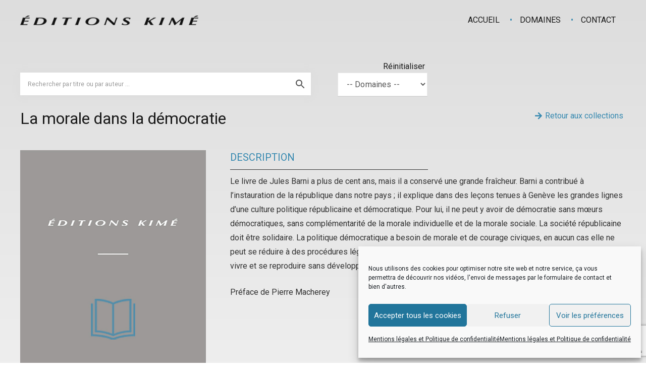

--- FILE ---
content_type: text/html; charset=utf-8
request_url: https://www.google.com/recaptcha/api2/anchor?ar=1&k=6LdoGu4ZAAAAAARyoz-7KTzEgAHIt0XFx5Q5GoC7&co=aHR0cHM6Ly9lZGl0aW9uc2tpbWUuZnI6NDQz&hl=en&v=N67nZn4AqZkNcbeMu4prBgzg&size=invisible&anchor-ms=20000&execute-ms=30000&cb=6e3ydc49i2og
body_size: 48968
content:
<!DOCTYPE HTML><html dir="ltr" lang="en"><head><meta http-equiv="Content-Type" content="text/html; charset=UTF-8">
<meta http-equiv="X-UA-Compatible" content="IE=edge">
<title>reCAPTCHA</title>
<style type="text/css">
/* cyrillic-ext */
@font-face {
  font-family: 'Roboto';
  font-style: normal;
  font-weight: 400;
  font-stretch: 100%;
  src: url(//fonts.gstatic.com/s/roboto/v48/KFO7CnqEu92Fr1ME7kSn66aGLdTylUAMa3GUBHMdazTgWw.woff2) format('woff2');
  unicode-range: U+0460-052F, U+1C80-1C8A, U+20B4, U+2DE0-2DFF, U+A640-A69F, U+FE2E-FE2F;
}
/* cyrillic */
@font-face {
  font-family: 'Roboto';
  font-style: normal;
  font-weight: 400;
  font-stretch: 100%;
  src: url(//fonts.gstatic.com/s/roboto/v48/KFO7CnqEu92Fr1ME7kSn66aGLdTylUAMa3iUBHMdazTgWw.woff2) format('woff2');
  unicode-range: U+0301, U+0400-045F, U+0490-0491, U+04B0-04B1, U+2116;
}
/* greek-ext */
@font-face {
  font-family: 'Roboto';
  font-style: normal;
  font-weight: 400;
  font-stretch: 100%;
  src: url(//fonts.gstatic.com/s/roboto/v48/KFO7CnqEu92Fr1ME7kSn66aGLdTylUAMa3CUBHMdazTgWw.woff2) format('woff2');
  unicode-range: U+1F00-1FFF;
}
/* greek */
@font-face {
  font-family: 'Roboto';
  font-style: normal;
  font-weight: 400;
  font-stretch: 100%;
  src: url(//fonts.gstatic.com/s/roboto/v48/KFO7CnqEu92Fr1ME7kSn66aGLdTylUAMa3-UBHMdazTgWw.woff2) format('woff2');
  unicode-range: U+0370-0377, U+037A-037F, U+0384-038A, U+038C, U+038E-03A1, U+03A3-03FF;
}
/* math */
@font-face {
  font-family: 'Roboto';
  font-style: normal;
  font-weight: 400;
  font-stretch: 100%;
  src: url(//fonts.gstatic.com/s/roboto/v48/KFO7CnqEu92Fr1ME7kSn66aGLdTylUAMawCUBHMdazTgWw.woff2) format('woff2');
  unicode-range: U+0302-0303, U+0305, U+0307-0308, U+0310, U+0312, U+0315, U+031A, U+0326-0327, U+032C, U+032F-0330, U+0332-0333, U+0338, U+033A, U+0346, U+034D, U+0391-03A1, U+03A3-03A9, U+03B1-03C9, U+03D1, U+03D5-03D6, U+03F0-03F1, U+03F4-03F5, U+2016-2017, U+2034-2038, U+203C, U+2040, U+2043, U+2047, U+2050, U+2057, U+205F, U+2070-2071, U+2074-208E, U+2090-209C, U+20D0-20DC, U+20E1, U+20E5-20EF, U+2100-2112, U+2114-2115, U+2117-2121, U+2123-214F, U+2190, U+2192, U+2194-21AE, U+21B0-21E5, U+21F1-21F2, U+21F4-2211, U+2213-2214, U+2216-22FF, U+2308-230B, U+2310, U+2319, U+231C-2321, U+2336-237A, U+237C, U+2395, U+239B-23B7, U+23D0, U+23DC-23E1, U+2474-2475, U+25AF, U+25B3, U+25B7, U+25BD, U+25C1, U+25CA, U+25CC, U+25FB, U+266D-266F, U+27C0-27FF, U+2900-2AFF, U+2B0E-2B11, U+2B30-2B4C, U+2BFE, U+3030, U+FF5B, U+FF5D, U+1D400-1D7FF, U+1EE00-1EEFF;
}
/* symbols */
@font-face {
  font-family: 'Roboto';
  font-style: normal;
  font-weight: 400;
  font-stretch: 100%;
  src: url(//fonts.gstatic.com/s/roboto/v48/KFO7CnqEu92Fr1ME7kSn66aGLdTylUAMaxKUBHMdazTgWw.woff2) format('woff2');
  unicode-range: U+0001-000C, U+000E-001F, U+007F-009F, U+20DD-20E0, U+20E2-20E4, U+2150-218F, U+2190, U+2192, U+2194-2199, U+21AF, U+21E6-21F0, U+21F3, U+2218-2219, U+2299, U+22C4-22C6, U+2300-243F, U+2440-244A, U+2460-24FF, U+25A0-27BF, U+2800-28FF, U+2921-2922, U+2981, U+29BF, U+29EB, U+2B00-2BFF, U+4DC0-4DFF, U+FFF9-FFFB, U+10140-1018E, U+10190-1019C, U+101A0, U+101D0-101FD, U+102E0-102FB, U+10E60-10E7E, U+1D2C0-1D2D3, U+1D2E0-1D37F, U+1F000-1F0FF, U+1F100-1F1AD, U+1F1E6-1F1FF, U+1F30D-1F30F, U+1F315, U+1F31C, U+1F31E, U+1F320-1F32C, U+1F336, U+1F378, U+1F37D, U+1F382, U+1F393-1F39F, U+1F3A7-1F3A8, U+1F3AC-1F3AF, U+1F3C2, U+1F3C4-1F3C6, U+1F3CA-1F3CE, U+1F3D4-1F3E0, U+1F3ED, U+1F3F1-1F3F3, U+1F3F5-1F3F7, U+1F408, U+1F415, U+1F41F, U+1F426, U+1F43F, U+1F441-1F442, U+1F444, U+1F446-1F449, U+1F44C-1F44E, U+1F453, U+1F46A, U+1F47D, U+1F4A3, U+1F4B0, U+1F4B3, U+1F4B9, U+1F4BB, U+1F4BF, U+1F4C8-1F4CB, U+1F4D6, U+1F4DA, U+1F4DF, U+1F4E3-1F4E6, U+1F4EA-1F4ED, U+1F4F7, U+1F4F9-1F4FB, U+1F4FD-1F4FE, U+1F503, U+1F507-1F50B, U+1F50D, U+1F512-1F513, U+1F53E-1F54A, U+1F54F-1F5FA, U+1F610, U+1F650-1F67F, U+1F687, U+1F68D, U+1F691, U+1F694, U+1F698, U+1F6AD, U+1F6B2, U+1F6B9-1F6BA, U+1F6BC, U+1F6C6-1F6CF, U+1F6D3-1F6D7, U+1F6E0-1F6EA, U+1F6F0-1F6F3, U+1F6F7-1F6FC, U+1F700-1F7FF, U+1F800-1F80B, U+1F810-1F847, U+1F850-1F859, U+1F860-1F887, U+1F890-1F8AD, U+1F8B0-1F8BB, U+1F8C0-1F8C1, U+1F900-1F90B, U+1F93B, U+1F946, U+1F984, U+1F996, U+1F9E9, U+1FA00-1FA6F, U+1FA70-1FA7C, U+1FA80-1FA89, U+1FA8F-1FAC6, U+1FACE-1FADC, U+1FADF-1FAE9, U+1FAF0-1FAF8, U+1FB00-1FBFF;
}
/* vietnamese */
@font-face {
  font-family: 'Roboto';
  font-style: normal;
  font-weight: 400;
  font-stretch: 100%;
  src: url(//fonts.gstatic.com/s/roboto/v48/KFO7CnqEu92Fr1ME7kSn66aGLdTylUAMa3OUBHMdazTgWw.woff2) format('woff2');
  unicode-range: U+0102-0103, U+0110-0111, U+0128-0129, U+0168-0169, U+01A0-01A1, U+01AF-01B0, U+0300-0301, U+0303-0304, U+0308-0309, U+0323, U+0329, U+1EA0-1EF9, U+20AB;
}
/* latin-ext */
@font-face {
  font-family: 'Roboto';
  font-style: normal;
  font-weight: 400;
  font-stretch: 100%;
  src: url(//fonts.gstatic.com/s/roboto/v48/KFO7CnqEu92Fr1ME7kSn66aGLdTylUAMa3KUBHMdazTgWw.woff2) format('woff2');
  unicode-range: U+0100-02BA, U+02BD-02C5, U+02C7-02CC, U+02CE-02D7, U+02DD-02FF, U+0304, U+0308, U+0329, U+1D00-1DBF, U+1E00-1E9F, U+1EF2-1EFF, U+2020, U+20A0-20AB, U+20AD-20C0, U+2113, U+2C60-2C7F, U+A720-A7FF;
}
/* latin */
@font-face {
  font-family: 'Roboto';
  font-style: normal;
  font-weight: 400;
  font-stretch: 100%;
  src: url(//fonts.gstatic.com/s/roboto/v48/KFO7CnqEu92Fr1ME7kSn66aGLdTylUAMa3yUBHMdazQ.woff2) format('woff2');
  unicode-range: U+0000-00FF, U+0131, U+0152-0153, U+02BB-02BC, U+02C6, U+02DA, U+02DC, U+0304, U+0308, U+0329, U+2000-206F, U+20AC, U+2122, U+2191, U+2193, U+2212, U+2215, U+FEFF, U+FFFD;
}
/* cyrillic-ext */
@font-face {
  font-family: 'Roboto';
  font-style: normal;
  font-weight: 500;
  font-stretch: 100%;
  src: url(//fonts.gstatic.com/s/roboto/v48/KFO7CnqEu92Fr1ME7kSn66aGLdTylUAMa3GUBHMdazTgWw.woff2) format('woff2');
  unicode-range: U+0460-052F, U+1C80-1C8A, U+20B4, U+2DE0-2DFF, U+A640-A69F, U+FE2E-FE2F;
}
/* cyrillic */
@font-face {
  font-family: 'Roboto';
  font-style: normal;
  font-weight: 500;
  font-stretch: 100%;
  src: url(//fonts.gstatic.com/s/roboto/v48/KFO7CnqEu92Fr1ME7kSn66aGLdTylUAMa3iUBHMdazTgWw.woff2) format('woff2');
  unicode-range: U+0301, U+0400-045F, U+0490-0491, U+04B0-04B1, U+2116;
}
/* greek-ext */
@font-face {
  font-family: 'Roboto';
  font-style: normal;
  font-weight: 500;
  font-stretch: 100%;
  src: url(//fonts.gstatic.com/s/roboto/v48/KFO7CnqEu92Fr1ME7kSn66aGLdTylUAMa3CUBHMdazTgWw.woff2) format('woff2');
  unicode-range: U+1F00-1FFF;
}
/* greek */
@font-face {
  font-family: 'Roboto';
  font-style: normal;
  font-weight: 500;
  font-stretch: 100%;
  src: url(//fonts.gstatic.com/s/roboto/v48/KFO7CnqEu92Fr1ME7kSn66aGLdTylUAMa3-UBHMdazTgWw.woff2) format('woff2');
  unicode-range: U+0370-0377, U+037A-037F, U+0384-038A, U+038C, U+038E-03A1, U+03A3-03FF;
}
/* math */
@font-face {
  font-family: 'Roboto';
  font-style: normal;
  font-weight: 500;
  font-stretch: 100%;
  src: url(//fonts.gstatic.com/s/roboto/v48/KFO7CnqEu92Fr1ME7kSn66aGLdTylUAMawCUBHMdazTgWw.woff2) format('woff2');
  unicode-range: U+0302-0303, U+0305, U+0307-0308, U+0310, U+0312, U+0315, U+031A, U+0326-0327, U+032C, U+032F-0330, U+0332-0333, U+0338, U+033A, U+0346, U+034D, U+0391-03A1, U+03A3-03A9, U+03B1-03C9, U+03D1, U+03D5-03D6, U+03F0-03F1, U+03F4-03F5, U+2016-2017, U+2034-2038, U+203C, U+2040, U+2043, U+2047, U+2050, U+2057, U+205F, U+2070-2071, U+2074-208E, U+2090-209C, U+20D0-20DC, U+20E1, U+20E5-20EF, U+2100-2112, U+2114-2115, U+2117-2121, U+2123-214F, U+2190, U+2192, U+2194-21AE, U+21B0-21E5, U+21F1-21F2, U+21F4-2211, U+2213-2214, U+2216-22FF, U+2308-230B, U+2310, U+2319, U+231C-2321, U+2336-237A, U+237C, U+2395, U+239B-23B7, U+23D0, U+23DC-23E1, U+2474-2475, U+25AF, U+25B3, U+25B7, U+25BD, U+25C1, U+25CA, U+25CC, U+25FB, U+266D-266F, U+27C0-27FF, U+2900-2AFF, U+2B0E-2B11, U+2B30-2B4C, U+2BFE, U+3030, U+FF5B, U+FF5D, U+1D400-1D7FF, U+1EE00-1EEFF;
}
/* symbols */
@font-face {
  font-family: 'Roboto';
  font-style: normal;
  font-weight: 500;
  font-stretch: 100%;
  src: url(//fonts.gstatic.com/s/roboto/v48/KFO7CnqEu92Fr1ME7kSn66aGLdTylUAMaxKUBHMdazTgWw.woff2) format('woff2');
  unicode-range: U+0001-000C, U+000E-001F, U+007F-009F, U+20DD-20E0, U+20E2-20E4, U+2150-218F, U+2190, U+2192, U+2194-2199, U+21AF, U+21E6-21F0, U+21F3, U+2218-2219, U+2299, U+22C4-22C6, U+2300-243F, U+2440-244A, U+2460-24FF, U+25A0-27BF, U+2800-28FF, U+2921-2922, U+2981, U+29BF, U+29EB, U+2B00-2BFF, U+4DC0-4DFF, U+FFF9-FFFB, U+10140-1018E, U+10190-1019C, U+101A0, U+101D0-101FD, U+102E0-102FB, U+10E60-10E7E, U+1D2C0-1D2D3, U+1D2E0-1D37F, U+1F000-1F0FF, U+1F100-1F1AD, U+1F1E6-1F1FF, U+1F30D-1F30F, U+1F315, U+1F31C, U+1F31E, U+1F320-1F32C, U+1F336, U+1F378, U+1F37D, U+1F382, U+1F393-1F39F, U+1F3A7-1F3A8, U+1F3AC-1F3AF, U+1F3C2, U+1F3C4-1F3C6, U+1F3CA-1F3CE, U+1F3D4-1F3E0, U+1F3ED, U+1F3F1-1F3F3, U+1F3F5-1F3F7, U+1F408, U+1F415, U+1F41F, U+1F426, U+1F43F, U+1F441-1F442, U+1F444, U+1F446-1F449, U+1F44C-1F44E, U+1F453, U+1F46A, U+1F47D, U+1F4A3, U+1F4B0, U+1F4B3, U+1F4B9, U+1F4BB, U+1F4BF, U+1F4C8-1F4CB, U+1F4D6, U+1F4DA, U+1F4DF, U+1F4E3-1F4E6, U+1F4EA-1F4ED, U+1F4F7, U+1F4F9-1F4FB, U+1F4FD-1F4FE, U+1F503, U+1F507-1F50B, U+1F50D, U+1F512-1F513, U+1F53E-1F54A, U+1F54F-1F5FA, U+1F610, U+1F650-1F67F, U+1F687, U+1F68D, U+1F691, U+1F694, U+1F698, U+1F6AD, U+1F6B2, U+1F6B9-1F6BA, U+1F6BC, U+1F6C6-1F6CF, U+1F6D3-1F6D7, U+1F6E0-1F6EA, U+1F6F0-1F6F3, U+1F6F7-1F6FC, U+1F700-1F7FF, U+1F800-1F80B, U+1F810-1F847, U+1F850-1F859, U+1F860-1F887, U+1F890-1F8AD, U+1F8B0-1F8BB, U+1F8C0-1F8C1, U+1F900-1F90B, U+1F93B, U+1F946, U+1F984, U+1F996, U+1F9E9, U+1FA00-1FA6F, U+1FA70-1FA7C, U+1FA80-1FA89, U+1FA8F-1FAC6, U+1FACE-1FADC, U+1FADF-1FAE9, U+1FAF0-1FAF8, U+1FB00-1FBFF;
}
/* vietnamese */
@font-face {
  font-family: 'Roboto';
  font-style: normal;
  font-weight: 500;
  font-stretch: 100%;
  src: url(//fonts.gstatic.com/s/roboto/v48/KFO7CnqEu92Fr1ME7kSn66aGLdTylUAMa3OUBHMdazTgWw.woff2) format('woff2');
  unicode-range: U+0102-0103, U+0110-0111, U+0128-0129, U+0168-0169, U+01A0-01A1, U+01AF-01B0, U+0300-0301, U+0303-0304, U+0308-0309, U+0323, U+0329, U+1EA0-1EF9, U+20AB;
}
/* latin-ext */
@font-face {
  font-family: 'Roboto';
  font-style: normal;
  font-weight: 500;
  font-stretch: 100%;
  src: url(//fonts.gstatic.com/s/roboto/v48/KFO7CnqEu92Fr1ME7kSn66aGLdTylUAMa3KUBHMdazTgWw.woff2) format('woff2');
  unicode-range: U+0100-02BA, U+02BD-02C5, U+02C7-02CC, U+02CE-02D7, U+02DD-02FF, U+0304, U+0308, U+0329, U+1D00-1DBF, U+1E00-1E9F, U+1EF2-1EFF, U+2020, U+20A0-20AB, U+20AD-20C0, U+2113, U+2C60-2C7F, U+A720-A7FF;
}
/* latin */
@font-face {
  font-family: 'Roboto';
  font-style: normal;
  font-weight: 500;
  font-stretch: 100%;
  src: url(//fonts.gstatic.com/s/roboto/v48/KFO7CnqEu92Fr1ME7kSn66aGLdTylUAMa3yUBHMdazQ.woff2) format('woff2');
  unicode-range: U+0000-00FF, U+0131, U+0152-0153, U+02BB-02BC, U+02C6, U+02DA, U+02DC, U+0304, U+0308, U+0329, U+2000-206F, U+20AC, U+2122, U+2191, U+2193, U+2212, U+2215, U+FEFF, U+FFFD;
}
/* cyrillic-ext */
@font-face {
  font-family: 'Roboto';
  font-style: normal;
  font-weight: 900;
  font-stretch: 100%;
  src: url(//fonts.gstatic.com/s/roboto/v48/KFO7CnqEu92Fr1ME7kSn66aGLdTylUAMa3GUBHMdazTgWw.woff2) format('woff2');
  unicode-range: U+0460-052F, U+1C80-1C8A, U+20B4, U+2DE0-2DFF, U+A640-A69F, U+FE2E-FE2F;
}
/* cyrillic */
@font-face {
  font-family: 'Roboto';
  font-style: normal;
  font-weight: 900;
  font-stretch: 100%;
  src: url(//fonts.gstatic.com/s/roboto/v48/KFO7CnqEu92Fr1ME7kSn66aGLdTylUAMa3iUBHMdazTgWw.woff2) format('woff2');
  unicode-range: U+0301, U+0400-045F, U+0490-0491, U+04B0-04B1, U+2116;
}
/* greek-ext */
@font-face {
  font-family: 'Roboto';
  font-style: normal;
  font-weight: 900;
  font-stretch: 100%;
  src: url(//fonts.gstatic.com/s/roboto/v48/KFO7CnqEu92Fr1ME7kSn66aGLdTylUAMa3CUBHMdazTgWw.woff2) format('woff2');
  unicode-range: U+1F00-1FFF;
}
/* greek */
@font-face {
  font-family: 'Roboto';
  font-style: normal;
  font-weight: 900;
  font-stretch: 100%;
  src: url(//fonts.gstatic.com/s/roboto/v48/KFO7CnqEu92Fr1ME7kSn66aGLdTylUAMa3-UBHMdazTgWw.woff2) format('woff2');
  unicode-range: U+0370-0377, U+037A-037F, U+0384-038A, U+038C, U+038E-03A1, U+03A3-03FF;
}
/* math */
@font-face {
  font-family: 'Roboto';
  font-style: normal;
  font-weight: 900;
  font-stretch: 100%;
  src: url(//fonts.gstatic.com/s/roboto/v48/KFO7CnqEu92Fr1ME7kSn66aGLdTylUAMawCUBHMdazTgWw.woff2) format('woff2');
  unicode-range: U+0302-0303, U+0305, U+0307-0308, U+0310, U+0312, U+0315, U+031A, U+0326-0327, U+032C, U+032F-0330, U+0332-0333, U+0338, U+033A, U+0346, U+034D, U+0391-03A1, U+03A3-03A9, U+03B1-03C9, U+03D1, U+03D5-03D6, U+03F0-03F1, U+03F4-03F5, U+2016-2017, U+2034-2038, U+203C, U+2040, U+2043, U+2047, U+2050, U+2057, U+205F, U+2070-2071, U+2074-208E, U+2090-209C, U+20D0-20DC, U+20E1, U+20E5-20EF, U+2100-2112, U+2114-2115, U+2117-2121, U+2123-214F, U+2190, U+2192, U+2194-21AE, U+21B0-21E5, U+21F1-21F2, U+21F4-2211, U+2213-2214, U+2216-22FF, U+2308-230B, U+2310, U+2319, U+231C-2321, U+2336-237A, U+237C, U+2395, U+239B-23B7, U+23D0, U+23DC-23E1, U+2474-2475, U+25AF, U+25B3, U+25B7, U+25BD, U+25C1, U+25CA, U+25CC, U+25FB, U+266D-266F, U+27C0-27FF, U+2900-2AFF, U+2B0E-2B11, U+2B30-2B4C, U+2BFE, U+3030, U+FF5B, U+FF5D, U+1D400-1D7FF, U+1EE00-1EEFF;
}
/* symbols */
@font-face {
  font-family: 'Roboto';
  font-style: normal;
  font-weight: 900;
  font-stretch: 100%;
  src: url(//fonts.gstatic.com/s/roboto/v48/KFO7CnqEu92Fr1ME7kSn66aGLdTylUAMaxKUBHMdazTgWw.woff2) format('woff2');
  unicode-range: U+0001-000C, U+000E-001F, U+007F-009F, U+20DD-20E0, U+20E2-20E4, U+2150-218F, U+2190, U+2192, U+2194-2199, U+21AF, U+21E6-21F0, U+21F3, U+2218-2219, U+2299, U+22C4-22C6, U+2300-243F, U+2440-244A, U+2460-24FF, U+25A0-27BF, U+2800-28FF, U+2921-2922, U+2981, U+29BF, U+29EB, U+2B00-2BFF, U+4DC0-4DFF, U+FFF9-FFFB, U+10140-1018E, U+10190-1019C, U+101A0, U+101D0-101FD, U+102E0-102FB, U+10E60-10E7E, U+1D2C0-1D2D3, U+1D2E0-1D37F, U+1F000-1F0FF, U+1F100-1F1AD, U+1F1E6-1F1FF, U+1F30D-1F30F, U+1F315, U+1F31C, U+1F31E, U+1F320-1F32C, U+1F336, U+1F378, U+1F37D, U+1F382, U+1F393-1F39F, U+1F3A7-1F3A8, U+1F3AC-1F3AF, U+1F3C2, U+1F3C4-1F3C6, U+1F3CA-1F3CE, U+1F3D4-1F3E0, U+1F3ED, U+1F3F1-1F3F3, U+1F3F5-1F3F7, U+1F408, U+1F415, U+1F41F, U+1F426, U+1F43F, U+1F441-1F442, U+1F444, U+1F446-1F449, U+1F44C-1F44E, U+1F453, U+1F46A, U+1F47D, U+1F4A3, U+1F4B0, U+1F4B3, U+1F4B9, U+1F4BB, U+1F4BF, U+1F4C8-1F4CB, U+1F4D6, U+1F4DA, U+1F4DF, U+1F4E3-1F4E6, U+1F4EA-1F4ED, U+1F4F7, U+1F4F9-1F4FB, U+1F4FD-1F4FE, U+1F503, U+1F507-1F50B, U+1F50D, U+1F512-1F513, U+1F53E-1F54A, U+1F54F-1F5FA, U+1F610, U+1F650-1F67F, U+1F687, U+1F68D, U+1F691, U+1F694, U+1F698, U+1F6AD, U+1F6B2, U+1F6B9-1F6BA, U+1F6BC, U+1F6C6-1F6CF, U+1F6D3-1F6D7, U+1F6E0-1F6EA, U+1F6F0-1F6F3, U+1F6F7-1F6FC, U+1F700-1F7FF, U+1F800-1F80B, U+1F810-1F847, U+1F850-1F859, U+1F860-1F887, U+1F890-1F8AD, U+1F8B0-1F8BB, U+1F8C0-1F8C1, U+1F900-1F90B, U+1F93B, U+1F946, U+1F984, U+1F996, U+1F9E9, U+1FA00-1FA6F, U+1FA70-1FA7C, U+1FA80-1FA89, U+1FA8F-1FAC6, U+1FACE-1FADC, U+1FADF-1FAE9, U+1FAF0-1FAF8, U+1FB00-1FBFF;
}
/* vietnamese */
@font-face {
  font-family: 'Roboto';
  font-style: normal;
  font-weight: 900;
  font-stretch: 100%;
  src: url(//fonts.gstatic.com/s/roboto/v48/KFO7CnqEu92Fr1ME7kSn66aGLdTylUAMa3OUBHMdazTgWw.woff2) format('woff2');
  unicode-range: U+0102-0103, U+0110-0111, U+0128-0129, U+0168-0169, U+01A0-01A1, U+01AF-01B0, U+0300-0301, U+0303-0304, U+0308-0309, U+0323, U+0329, U+1EA0-1EF9, U+20AB;
}
/* latin-ext */
@font-face {
  font-family: 'Roboto';
  font-style: normal;
  font-weight: 900;
  font-stretch: 100%;
  src: url(//fonts.gstatic.com/s/roboto/v48/KFO7CnqEu92Fr1ME7kSn66aGLdTylUAMa3KUBHMdazTgWw.woff2) format('woff2');
  unicode-range: U+0100-02BA, U+02BD-02C5, U+02C7-02CC, U+02CE-02D7, U+02DD-02FF, U+0304, U+0308, U+0329, U+1D00-1DBF, U+1E00-1E9F, U+1EF2-1EFF, U+2020, U+20A0-20AB, U+20AD-20C0, U+2113, U+2C60-2C7F, U+A720-A7FF;
}
/* latin */
@font-face {
  font-family: 'Roboto';
  font-style: normal;
  font-weight: 900;
  font-stretch: 100%;
  src: url(//fonts.gstatic.com/s/roboto/v48/KFO7CnqEu92Fr1ME7kSn66aGLdTylUAMa3yUBHMdazQ.woff2) format('woff2');
  unicode-range: U+0000-00FF, U+0131, U+0152-0153, U+02BB-02BC, U+02C6, U+02DA, U+02DC, U+0304, U+0308, U+0329, U+2000-206F, U+20AC, U+2122, U+2191, U+2193, U+2212, U+2215, U+FEFF, U+FFFD;
}

</style>
<link rel="stylesheet" type="text/css" href="https://www.gstatic.com/recaptcha/releases/N67nZn4AqZkNcbeMu4prBgzg/styles__ltr.css">
<script nonce="Xr6CpxiWtU8623blIie22g" type="text/javascript">window['__recaptcha_api'] = 'https://www.google.com/recaptcha/api2/';</script>
<script type="text/javascript" src="https://www.gstatic.com/recaptcha/releases/N67nZn4AqZkNcbeMu4prBgzg/recaptcha__en.js" nonce="Xr6CpxiWtU8623blIie22g">
      
    </script></head>
<body><div id="rc-anchor-alert" class="rc-anchor-alert"></div>
<input type="hidden" id="recaptcha-token" value="[base64]">
<script type="text/javascript" nonce="Xr6CpxiWtU8623blIie22g">
      recaptcha.anchor.Main.init("[\x22ainput\x22,[\x22bgdata\x22,\x22\x22,\[base64]/[base64]/[base64]/ZyhXLGgpOnEoW04sMjEsbF0sVywwKSxoKSxmYWxzZSxmYWxzZSl9Y2F0Y2goayl7RygzNTgsVyk/[base64]/[base64]/[base64]/[base64]/[base64]/[base64]/[base64]/bmV3IEJbT10oRFswXSk6dz09Mj9uZXcgQltPXShEWzBdLERbMV0pOnc9PTM/bmV3IEJbT10oRFswXSxEWzFdLERbMl0pOnc9PTQ/[base64]/[base64]/[base64]/[base64]/[base64]\\u003d\x22,\[base64]\\u003d\\u003d\x22,\x22Fl06wrtpw4MmDcODwqx+w6XDvx9dYVnCnsK7w5UuwpEaKioaw5HDosKfFsKjWgjCuMOFw5jCv8KGw7vDiMKBwo3CvS7DpMK/woUtwpjCo8KjB1zCqDtdRcKYworDvcO2wpQcw45oesOlw7RtMcOmSsOGwqfDvjsxwrTDm8OSW8KZwptlPncKwppKw43Cs8O7woLCqwjCusOdfgTDjMOMwp/[base64]/[base64]/w5vChnbCqsKbN8K2wo/[base64]/DlsKCS8OTZMK8w5s0woF+wqrCkcKhworCrsK+wposwqnCl8Opwr/[base64]/DlyrDqArCq8OjwpQAPy3DgFnDqMKlQsO+w4M+w6Qmw6TCrsOJwq5zUAjCnQ9KSAkcwofDvcKTFsOZwrfCvT5ZwqAzAzfDmsOSQMOqFcK4esKDw5nCsnFbw6zCnMKqwr5ywozCuUnDisKycMO2w6plwqjCmwzCsVpbeirCgsKHw6hOUE/[base64]/wqLDvm/CvxfDlcOlLl3Dm8ObdUDDjsKFw44Tw4bCiAFJwr3Cu07DnG/Dp8KUw6PDv1oUw5PCtMK1woHDpF7ChMKxw4vDiMOfXcKDPgJPR8O7GgxtBmoXw7Yuw6nDniXCsUTChcOLCwzDjQXCkMOBC8Kuw4jCn8OBw5Y6w5/DkGDDu0kZcEsnwq7DlBTDgsOJw4bCs8OUcMOvw4QDfjB6wq0eKhRxJgB7J8OsN07Ds8K8aQ4/w5Yjw4bDmsK4TcKQRxTCp2xHw4YILHzCqnInecO/wrfDokLCuH1fecObfDhBwpPCiWYnw5wMaMKZwo7CusOAPMO1w7nCn3fDl1dow4Flwo3CkMKlwoVSKsK0w6DDkcKlw6ceHcKGZ8OTAFnCmxHCl8KVw7toRMOfb8KBw50fHcKww43CpnIGw5rDuz/DqgQARQlvwrJ3TMK2w7vDqAnCi8O5wo/CjwAsFcKAHsKtEi3DizHDtEM/PinCglh5YcKCPjLDvcKZwop/HFDDikLDpjDCvMOQJsKENMKtw7XDs8KcwogsFGJFwrfCtsOZBsK/KQQFw74ewqvDsTsdw7nCu8KiwqfDvMOawr8MEXBxGcKaScOuwovCk8K1KkvCncKgw4JcKsKqwqQGwqsrw5LDuMOMa8K6Nj95dsKscBnCkcKYH3J7wqtIwpBqfsO/[base64]/[base64]/worDqMK2w73DkU7Cp27CvDxvE8K1RMKKBynDj8Orw7JHw4kOYhrCpgvCrMKuwpvCjsKKworDs8K1wojCrUzDvCIwIwHCrgxCw63DsMObJUsQPiBbw4XCqMOHw7MvacKuQcOkIj0FwpLDk8ORw5vCisKDUWvCgMOsw4Iow6LCsRNtFcK0w50xJTfDn8K1G8K7OH/CvUk/[base64]/[base64]/[base64]/[base64]/Drh5MAcOkwq16QMONw6/DoGzDv8OQwoDDn1Q5CCvDrsK9N0TClWlYLw/DgsO6wr7DhsOqwrDClQrCn8KZMS7CssKLwp9Fw6DCpWhLw7hdBMK9fMOgwqvCv8K4JVshw7vChCoCUGFMOMKYw79QdcOTw7DColDDgkhrUcOjRQLClcKow4nDmMKhwqnCukN0K103cw5RI8KSw7ZyaXjDn8K+AsKYYTTClBPCvj/DlsO9w7DCpzHDtsKZwqHCpsO/EcOLNcOxOFPDt3M9cMOlw7fDicKrwofCnMKLw6Yswrlaw7bDsMKVRMK/wrrCm03ChMKGWFPDmMOawoEcJF3Cm8KlK8OFBsKXw6TCgsK+bhPCkmnCtsKew5EiwpVowokkflgFExp2wr/CnR7DtydrQC5+w7oGVzULGsONOl1Xw4wMOicDwrQFdMKdNMKueD3DrkPDpMKKw7/DmWHCvMOhEy4mWU3CksK8w5bDgsO5WsOFA8Oaw6rCj2fDjsKeJGXDvsKgRcOVworDg8KXYBzCgG/Dk1bDvMOQccOTa8O3dcOFwpI1OcOCwo3CqcO/UwXCqA4Yw7TCtxV4w5F4w4vDn8ODw6pwEMK1wq/Di0LCrXnDtMKVBH1RQcOvw5LDq8KQO1Fpw7XDkMKLwqVlbMOOw5fDogsOw4jDgFQywrvDkWkwwoloNcKAwp4cw591bsOpVmbChikeJcK9wq7DksOrw5jCusK2w7NkcGzCisO/wqnCrnFsX8OCw45GRsOJw75hS8Ofw4bDmls/w4tjwqnDigRPR8KVwpHDk8O/cMKOwpDDi8O5aMOow4zDhCd1UjIEXHLDuMO9w6lAb8OyNRUJwrDDtTvCoDLDtX1acsKBw5UnGsKUwqw9w7HDisOYLm/CpcKoJG3CgjHDjMOKI8KQwpHCrmQTw5XCmMOzw4nCgcK+wr/[base64]/w7UTwoVsw6Fjwo1kw4bDlBbDrA7Cki/[base64]/CpHXCk3okLwxXwpoOLkgIwqvCncKvwqdrw7dmw6/DpcKewrYAw6MRwq7DqzfCtjvCpMKewpLCuTfCnG7Cg8OAw4J0w5tewphoLMOswrXDiSwGfcKDw5USXcOePsOlQMKMXiN3OcKFCsOjUQ54Ym0Uwp9Uw6HCkW4xe8O4NV4UwpZsElrCpCHDhMOfwooIw6fClsKCwo/Dv3zDjRU3w4F0Z8Ovw4pRw6DDnMOqP8Kww5DCmxIFw50UGcOIw4kaemIxw6/DoMKbIMKew4UWbgTCg8OCSsOxw4nCrMOJw55TLMKUwoHCkMK+WcKRfB/CucOaw7TClzjDlUnCtMKkwovDpcKuQcORw47CpcOzbyPCkz3DlSrCg8OSwr5CwrnDvww/w553woRSDcKgwpLCqknDm8KPJsKaGg9ANMK6QxPCusOgPDwtB8KBNcKfw68YwpTCnTppHcO/[base64]/DgcK5fcKdw4pOd8KvwqbCgcObwrIbwrMMU2FOwpnDtsO+BT1DfizChsOgw4QNw7IoV1Usw7bDgsO2w47DlE7DsMOKwp8NMcO0G0tbF35fw57Dli7Cm8O8a8KxwoBXw556w5ldVmXCpGJ0I00AfFDDgDTDssOWwqt/[base64]/DnjTCsmJeA8OqFW3DnSg2w49mw4lXwpvDiEdOwrF4wrfCmcKow59hw57Ct8K/Mh9IC8KQL8ObFsKGwrTCpXTChHLDgXsSwq7Cj1fDmVcjfcKLw7/DocO/w6HCncO3w7zCq8OdSsKgwovDhWrDgB/DnMO5SsKlZ8KQCg47w5DDq2nDr8KLCcOgbsKGGCUzRMKKYMOrdiPDjAZHYsKXw7LDvcOQwqLCvSkkw48ww6YDw5FZwqHCpWPDhhUhwo3DnQnCp8ORZA4Ow5tAw6o7w68RO8KMwogtE8KXwrbCgcKJcMKlaGpzw7/CiMKXAB9zRlPChMKwwpbCrgHDjBDCncKGIjrDs8KSw7bDrC4KbcOUwoB9Qzc9bsO/w47DhwrCsH9MwooIQ8KCemVWwovCocKMQT9kHgLCt8K+TmPCl3zDm8ODSsOgBn4DwoQJBcOGwpXDqjp8fcKlMcKBChfCt8OTw4wqw6vDqk/CucOYwoYgKR4Vw4/CtcKtwr9Lwog0GsOPWmR0woHDnsKJYkLDtwnDowFGb8O7w5hfTcOpUGNUw7LDgQQ3a8K1WcOdwrbDmsONM8OqwqzDnRXCocO+DisoYw0hdmvCgA3Dk8KhQ8OKKsO/E0PCqlF1dwZhRcOTwqsswq/DuSIOW0xBNMKAwoJtRDxzciJ/woldwosvH3lYE8Kbw4ZTwqEreHp9KEVfNBzCnsOrMWMnw6DCoMKJA8OQDFbDr1rCtVA+cgXDusKgUMKXTMOwwrzDjgTDqE9lw4PDt3TDosKPwqEjCsKEwq5/w7ovwr/[base64]/[base64]/Ds8K2w7fDt8OoPSAlwoZ2w4srACtiw6x0KsOJYMOUwoV/w4t9wrLCt8K9wrIsNsKxwpLCscKKHRXDmMKbdRpXw7BPJkHCucOWJcOFwrPDp8KOwqDDtTsow6HClcKbwoQtwrnCmQDCjcOiwpTCoMKDw7Q1RDTDo112b8K9fMK8bcORYsOeX8Kow5VmVVbDmsKCT8KFfhVuUMOOw6o3wr7CusKswrNjw5/DjcOkwqzDnXd1EAtkQm9DLwrChMOgw5bDqsKvSCx2UwLCjsOIDFJ/w5gIWmxOw5cncxULC8KbwrDDsSpsLcK1W8ODR8Olw7Jxw7HDiy1Ww73DosOTZ8KFO8K6PMOiwpU8aD7ChzjDnsK6WcKJGgTDmkccJD9ewqIvw6vDpcKPw6ViQMOtwrdzw63CowtLw5bDsAHDkcOoMlhrwqR6D2cNw5zDkH7Dn8KuNsKMFgdtZ8ONwp/[base64]/[base64]/CjCrDqmzDoFg8X8KvRCHCtkNnHMKpFcORQ8Ohw6DDh8K9J28cwrrCncOEw5FcURFSVDHCijtCw4jCg8KDW1jCo1N6PSjDkGnDhsK/HwNHOU7Djkd8w6oCwo3CisOawp/DvnTDu8KDFcO6w77CjCwhwrfDtHLDjHYDeGjDlzN3woUwJMOUwqdzw590woZ+woc0w7oVT8Kvw4BJw5zDoTBgCCjClcOFGcO4HcKcwpIBZcKoPHDDugY+wo3Cn2jCr2huw7Qpw6UWXx8rBV/DsSzDvsKLLcOYbkTDh8KYw6cwXBoNwqDDpsKXZn/[base64]/[base64]/[base64]/[base64]/CiG/CmFXDoMOoBVXCtcK/MTrCvE7CgmNyIMORwrPCl1PDtRQRMFvCqk3Ds8KEw7kbVVMUTsOpQ8OYwoPCqcKUPwzDpkfDgsOKaMKDwpvDrMKEIzfDsUDCnAk2wo3DsMKuGcOwYGlffWTDo8KROsOFdsKGDGrDscKEKMK3GW/DtCHDjMK7HsKmw7Z6woPCicO2w4fDrxRLAnnDr0sKwpzCrMKGRcOkwpXCqTDCmMKdw7DDq8KpIVjCqcOuP1sTw6c1Ql7CmcOQwqfDicOvKhlRw4Q9w5vDoVdUw6UWe0rClwRvw4bCnn/CjR3Dk8KKeyTDlcOxwrfDkcKTw4IRRmonw44AMcOebMODIWrDvsKgwqfChMOPEsOow6YILcOEwrvCpcKUw6hMBcKRG8K7dwLDocOvwow8wpV/worDhlPCusORw7HDpSrCosKywovCpcKOYcKjdUcRw7rCj0F7e8Kewo7ClMKfw6rCjsKWCcKDw7TDsMKHI8O0wp7DlMK/wozDjXEmBFAww7TCvR3Ct3Utw6lbPjVcwplba8Odwro8wo/Dj8KFE8KnGXBiTlXCnsO6PipgUsKqwoYwCMObw43Ck1o4d8OgF8Oqw7rDsDrDncOzw7JDWcOHwprDmwFswqrCmMOUwrcSIw5PeMO8QwjCjnoQwqViw4TDuSvCvC/[base64]/CjVvCrMKQw67DunpTEsKdTSDClErDtinDkkPDhh/DjsOzw7LDo1FJwq4mMcKdwqzCo2/DmcOLc8OBw4DDkQ8VU2HDoMOzwo7Dm3MqPg7Dj8KOWMKlw7J6wp/[base64]/CoVTDvVfCqWTDi0TCgsO3NSVow43DqMKsfG3Co8OQcsOfwowiwqHDmcOhwrvCk8O8w73DvMO2OsKceVHDkMKjQjIxw7fDmzrCrsKCE8O8wogHwojCocOyw5R/w7DCrl1KYMObw505NXMHQHsTQlIIesOVwpx+UyPCvh3CnQ1jPGnDisKhw6IWRStcwoEZGVh3MlZfw5giwos7woxdw6bCoFrCkxLCvj3CimDDgQh+TwATQSXCiz57NMOOwr3DkzrCi8KJeMOZKcO/w73CtsKKOsKYwr1Dw4PCq3TCoMKcI2MEKWFjwr4vAQMYwoctwpNcL8K0O8O6wqk7ME3Cvh7DqFfCjsOFw5UJQxVcw5HDtMKVKcKnEcKWwpfDgMKtSldlLy/CuUnCpcK/XMOlGsKuBELCg8KiF8KocMODIcOdw4/DtX7Dr3IFRcOCwonCqETDozkew7TCvsO3w6LDq8OlDljDhMKSwp48w7TCj8O9w6LCrHnDrMKRwpDDpjzCrcOow6LCuWHCmcK8YELDt8KnwoPCribDmgfDuFs1w6VeTcO1fMK9w7TCoxnCscK0w5VSYcKpwqfClsKSUVYDwqrDk2/CmMO1wqd7wpcoJMKHDsKJAcOPTQ43wq0mIcK2wqzCp27CuQREw4PCrMK5FcKiw7w2Z8K+dnguwrVowoISesKdA8KQYcOHf0x5wpXCmMOPMUAYfnYJFmB7NnDDlm1fCsO/YsKow7vDkcKxP0J9UsK+Owg8ZMKdw6vDgw9xwqJYUi/CunFQeCHDhsOSw7TDlMKrHlTDmHpGNiHCt2LDp8KoBEnCm2UQwo/CpcKaw6PDjjjDvUkBw4nChsO3wrgnw5nCg8O5c8OqDcKFwoDCs8O4FHYfLlrDhcO2FcOvwpYjAMKoKGHDk8OTIMKaBDjDiWfCnsO7w5jCvkHCiMKILcO6w7vCvh5GUm7Cli8rwojDvcKHY8KcUMKWGcKow7/[base64]/DmMOlw4hpw6jDksOkFcKHwrUlw50tMzEiwphfSWLCgW3DpRXDmHzCtyDDu3A5w4nCiDfCq8OZw4LCu3vCq8Oxc1trwr0owpIgwpLDrsKoCjRgw4E/[base64]/CMOzw63CpU3Cl8Kyw7dHwrTDq0/CpVfCn8OxacO7w5A2e8KSw5/DjMOMwpNuwqnDoVvCiQFoUWMwFHFHQMOJMl/[base64]/[base64]/[base64]/DmyBuwozCh8OpcSYzZsKjSsOtwrDDhMOSFjHDqsKew5Yew589RT3DscK/Yh7Cq2NAw5zCjMKXcsKjwrPCpEIaw4TDucKbAsOlEcO5wphtDFjCmzUXelpcw5rDqgIlDMKmw4/CmhjDhsO2wqwULV7Dq23DmMKkwpRgCwdtwrMzEmLCvg/DrcOTbToOwq/DjRc+ZG8tX3kWdD/[base64]/wrsHX8KXwoPCrgnCjTc4wrnCr8KHPjzDk8Krw6ksIMKlNALDiWrDicOew5rDvhzCn8KLeCTDoz/CgzkzcMKEw4lRw7M2w5powp1xwph/[base64]/Z1PCt8OAHDfCkl3CmDUFwrHDqmcWE8OWwo3Dv3YSDi4Cw4HDrMO3OT0zP8OPIcKow5jCqkzDvcOmM8KVw4lEw7nDs8Kcw6TDn1nDhlnCo8ORw4fCpnjCvGTCs8KKw585wrs6w7JxCDZ2wrzCh8KHw7U0wrDDssKHX8Oqw4tfA8OZw6I/[base64]/Cg2x/V3zDvsKEwrBzEsONw4XDhMKccFnCuSfDtcOEI8OnwqAgwpnCocKGwqzCg8KiUcO6wrTDoisnDcOXw5rCosKLAU3DnRI+G8OvD1dAw4PDpMOPRH/DhHYobcOlwr9RYmRLUFfDksK2w41ZQsO/AUXCvSzDlcKpw4ASwpBxw4HDuE/DqksXwo/[base64]/KcK8ZH58w5oEw6fDtwduTG3DlGrCiMKZwr9jJcOzwoFow6Ipw67DocKpKllYwrPCu0wRKcKrOMO8HcOywprCjWIFYcKhwr/CscO0Pm5/w5nDv8OmwphBdcOEw4/CrWYjVWbDqTjCscOJwpQVw6LDjsKBwoXDtjTDkEPCkSDDi8O/wqlnw7hCScKXw6hiayQVWsKtPk9LFsKxwpBqw73CpAHDu2nDjX3DocKAwr/CgnrDk8KIwqTDqmbDj8Osw7zCoDkww7Etwr5hw6MOJX01IsOVw7Qpw6TClMOrwqHDtMK9eS/CjcKyVjA1XsK/VsOZUcOlw69bDcKDwp4UCwbCqMK7woTCokVMwqDDvSjDvSLCrWwmPmBPwpfCrlvCoMKBW8ODwrojE8O0P8OAwrXCpmdbUmQRDMKQw7Mlwp0+woAOw4nCh0DCt8OzwrMnw6rCmRtPw4dGWMOwFX/CuMKtw7/DjyLDmMKBwprDpCN/wrA/wpgIwrp3w50AL8OQCRnDv0DCvMO7I3vCrsKFwqfCp8KrMSR6w4PDs0FmRi/ChkXDoE0mwoI3wrnDlsOqWAFDwpkTRcKIG0rDrnZBKsK8wq7DiQnCosK0wooOVifCtEBdRm3CvXIRw5vDnUd/w4vCh8KFcnDCvcOAw6DDqjNTU3w1w6FbLCHCsTE3wpbDucKlwpTDhBjCpcKadnbCtQ3Dh1dIPD4Sw4oVX8OlJMKxw7PDuyrCgjHDvW8hK1YQw6YmA8K5w7xww7EMa2hpaMO6el7Cp8OvXUYHwpDCgj/[base64]/[base64]/DoywHUCfCtio/SMO9fSzDllIsUV3CjcKwcgjCm2k4wrBzEMODfMKEw53Dp8O0wqx0wrPCsGDCvMK6wo7Chngzw5LCpcKHwpkAwqNeHcKUw64KD8O/Yn4zwpHCu8KYw51xwqNAwrDCtMK/Z8OPFcOIGsKLJsK3woE2EALCljHDpMOiw7h4esK/RsOIPDXDpsKpwok8wrLCtSHDkFLCp8Kaw5RGw44IdMKTwpnDs8OKAcK9ScOOwqLDjnZew6FLXz1JwrITwqpUwqo/agcawpDCuAIVdMKow5hZwqDDuwDCtDRDbH3DnWPCsMOMwqJXwrfChFLDk8O8wqXCg8OxYCd+wojCjMOmT8Orw6zDtTXCtVXCusKTw7XDssKzEEbDomfDn33DjsKsEMO5UF8CVWUWwq/[base64]/firCvcK9wql8w4FSwofCnMKGXj0qGcO2UwLCmHVuXsKvTyHDsMKDwqI4ODvCiB3DqSTDoQXCqSg2w7wHw5PDqX/DuFFSacOCWH4Hw6PCtsKSAU7DnBDCmcOSw6Ihw7wWw7gmBhXCvBDClsKAw6BQwrc9d1t8w5E6FcK4VMKnW8OUw7Mxw7jDvXJjw4rDscKHfjLCjcK4w6RIwqjCvsKBK8O7A2rCrCHCgR3Cn2HDqkPCu04VwoRMwp/[base64]/wqUFw6pmwqnCp2TDok9zeSlfV3LDvMOzRMOQSl7CpMOpw5hXISEVN8O8wok/[base64]/JyQOwqo4YVU4FygzQCkiJMKTZ8OIUsOUJBvCljzDs2lnw7AAEB0EwrTDqsKtw53Dk8KvVFbDqUpSwrAkw5lGcMOcZljDs08OQcO3AsKuw6vDvcKaXEpOO8OFb2hWw6jCnWgaOGBfQ09LY0c7VsK+csK7wokIK8OrUsOAAcK0McOZC8OONsK/[base64]/DgnIOw4oRwpAfKFpeI3TDtsOcwpTCm3jCtsOSNTDDhivCv8OjcMKQKWrDksOeMMKBw79/DkUgR8Kzw6gvw6LDtTArwqzCpsK4asKRwpcdwp4tZMKcUiTCi8KRCcKoFSRFwpHCqcOVCcK2w6Enwop/[base64]/CrhfCtsOFRcOndHAyIV06w7dDGz3Dt3kXw7DDkmzCsXx6MnzDpCDDisKew4YZwp/DiMKZNsKMZ35cG8OPwo0xP3nDk8KbAcKgwrfDhidrOcOpw7ISX8OswqYYLHwuwqtRwqHDi0hzD8Osw7TDqsKmG8K+w6Y9wrVywpJtw7VYAgszwqTCrcOaVC/CvTYFa8OyGsO5O8Knw7MqPBzDh8KXw4XCvsK6w5bCsDnCsSzDiAHDo0rCuz/[base64]/Dh0JLX2HDsTPCnR93w5LCiktxZ8OLZyDCrFTDt2Zqbx/Dn8Onw7QGf8KVL8KIwrZZwoZIwoMuODhrw7rDgcOiw7XDimQYwobDr2NRLgVMDcOtwqfCkDrCoQU6wpDDkDsGVEI/[base64]/CuMK+ccOSVXjCh8K/wpfCrhcnwpfDr3QZwoLCsSg2woTCmMKJwql0w5w1wrfDkcKfZsOkwp/DkgtIw4oowpNNw53Du8KNwpcKw6BHE8O6NwDCr3fDhMOKw4Nrw44+w6syw5Qyb1tQI8KxRcOYwpcNbR3DrRfChMOucydoPMKgOCtjw78AwqbDkcOCw4PDjsKhLMKpKcO2TS7CmsKzE8Kqwq/CocOcC8Kowp7Cv3zCpHfDrw3Ctz9zfsOvEsO3KGDDhMK7IgEOw4LCumTCsEIHwprDrsKww60mwpXCnMOoCsKYFMODKcO+wp8hNQbCgVZeOC7CuMO8MDEfGcOZwq8SwognacODw5lTw7dvw6VvV8OTZsK7w7lGCC5OwoA3wr/CksOxeMKibB3CrMOqw4J8w73Do8KGZcOXwonDh8Odwpo8w5rCqMOgBGfDgUAUwpXDp8OpeGZjXMOKK1LDqMKcwoR2w6XDtMO3w44Ww77DnF1Sw6UxwqJiwpAMSATDk0nDqWHClH7CssO0U3zClGFPWMKEciHCqsOsw5YbLBdjY1F/OcO7w4jCvcOkNn3DqjAIInMSZ0HCsCJOZSggWlEES8KBCUDDtMOLJcKnwq/Ds8KOV00bZmXCpMOHfcKiw5XDqEjDvV/DnsKPworCnCkIL8KFwrXCpiXCh0/CgsKywoPDosOqNVZTFG7DrUc3Xjl8A8OEwq/DsVRqdAxfTiTChcK8SMOpJsO6NsK/L8OBwpxsDQnDpcOKAljDv8K6woIiCcOEw4RmwpvDlTZ9wrzDtkMPJMOxVsO1WMOTWWfCsCLDoT1zw7LCuj/CpncUN2DCr8K2B8OKdBvDgl0nMcKLw44xcRfCt3Fmw5BHwr3Ci8OdwpUkRVzCsELCq3lZw6/[base64]/DlENiXFPCrVXDmxZFw4dLLcOsVhpjw48ULhRHwqPCtArDnMOCw4EIF8OaAMOsCcK+w6ImGsKFw6rDvsOHfMKHw7bCr8OxCXTDtMKHw6QaFmzCoSvDog8eT8KmXExgw5zCuXvCosO+FHDClgF3w5BVwqjCuMKUwq/CrcK6cTvDvXrCjcK1w57CpMObccObw6Y2wqvCj8KgL1cUazpUK8OQwrLCm03DilTCsxViwpo+woLClsO/F8K/WQ3DvncYYcOBwqTCjkN6YlM6wpfCszBiw4diZE/DnSTCulEGH8KEw6vChcKVw6wtHnDDv8ONw4TCvMOEDMOOSMK/cMO7w6vDsVnDuATDlMKkSsKDMQDCkyJrIMOPwoM8EMO1w7UxG8KCw6dgwoRLNMO/[base64]/WMKhd07CsBM5w7fCucOawrhjw6/Dm8K7wqTDkGJNCcOswrHCvcKOw79ZQsOeV3vCqcOwDS/CiMKDfcKmSAVIW2VYw4M+X0ZjTMO8e8KMw57CtsKXw74EScORbcKYFiEOGcKfw4vDmljDkkfDoVzChk9EHMKiacOIwoFxw6kFw6lDMgXCp8K6USvDh8KyUsKOw51OwqJNOcKUw5PCnsOLwo/DmCnDs8KKw5DCmcKIbzDDrSdqfMOvwqjCl8Kqwp5fVA4HEUbCrBFhwpLCr1Egw53Cr8OCw7/CvMO1wpzDmE7CrMOOw77DoUzChF7Ck8KvBQ9SwpJwfnPDosOCw7bCtkXDpgPDosOHOhYew74Ow7NucRozLH8KeAZ5T8KuRMONJMKnw5fCsTfCt8KLwqMaRkBANWzDimsYw6PDsMOxwr7CiSpfwqjDiHNjw7TCmhErw5A/bsKkwpp9I8K/w4g6XhcQw4bDv3J/CXQKJsKRw6offwo1HsK6di7CmcKFJU/[base64]/Cs8KZbcKFwpbCjcKEwpLCn8OmawfCtMKVED/[base64]/[base64]/DpsOKZiZkw7XCgsO5wpbDnwATZzdyw5XCmcKKQHDDqSPDiMO4VCTCuMOeY8KQw7/[base64]/CvWwMIMOkwrzDoHQ7wpvCrGbCksO4NFjDn8OFFUB/Z1leX8KEwofDpCDCrMOWw7nCoV3DucOrF3LDsw5kwptNw4hwwozCmsKawpsUNsKLWj/[base64]/[base64]/[base64]/DtsKwwrczw5DCl0cMw41tw6HCiwfCt8OHw6LCoMOlO8ONCcOHdsOfE8K9w75VDMObw5vDgitLaMOadcKtfsOQc8OjJwPCgsKSwr85Gj7CjCTDmcOtwpDClB8jwphNwqPDvgDDnHN6wqnCvMOPw7jCjx5zw48QScKxG8Osw4VCDcKIb10dwonDnCfDhMK/w5QKacO7MzwLwosow6cOBD3DtQw5w5cew5JBworCp03CnCxNw5/DjFp5V3rDlH4VwpHDmxfDinfCusKLY2gAw4zCkADDjArDusKqw7DDkMKbw7RuwpFHGDvDiDlgw7/[base64]/XRlMw4RXOsO3K8Oyw5ZIFsKJCMOUZCZKw5vCh8K+w7PClmDDsxfDl1Bfw49Qwpp6wqfCjzIkwprCmxZvBMKawrpKwrTCpcKbw7EpwoI9OMKnXUzCmGlUMcKkGjw+wrLCssOhbcOLMn8sw5VoTcK6EcKywrZDw6/CrsOScyoFw6ggwqHCkw/CnsKkZcOmGjHDm8O6wodIw6Idw6nDtG/[base64]/[base64]/[base64]/w4ouw7fDtCgBw4/CtmXDmUrCt8KHwqgEwqPCn8OwwoscwoHDs8OBw7bDhcOSSsO2bUbCrFE3wqPCk8KawqlIwqbDhMOowqM+QTbDocKjwo4rw61Qw5fCqStzwrpHwr7DlVAswr1aN2/[base64]/CvMKbIV4tH312OcKSw4MTDifCqiRbw5LDhlplwpcuwpjCscOfIMOhwpHDvsKoB3HCn8OkBsOOwrhqwq7DqMKzFHzDjT0cw4XDuHMDTMKHZkl0w63CmsO2w4nDmsOyA2zChicOA8OcIsK4QsOJw4pfJTLDn8ORw7TCvMOQwprCiMORw7gKFsKEwq/[base64]/[base64]/CpMO4w5M8w5wwwqzCuMKjJGLDisK9dihCw5NVIXwTwqHDmEnCsUrCjcOew6UxSFbCiSwsw7HCtV/DnMKJRMKeWsKJZDjCi8KoU3HCg3JkT8K/[base64]/Cll5awroEFcKOwrHDucOcw6RuTcKIPhkzwq3Dr8KHdcKZXsK8ZMKUwqc9w4/[base64]/w49iwoJ/[base64]/wovDisOFwo/[base64]/DgcORV3saX3DDhMOJWcKbeQcBGGscwoPCvjZfw4bDncO6PCY3w6LCtcKAw6ZDw7ADw4XCqBVrwqgtJyxuw4LDm8KJw4/CgWfDnx9tW8KXH8OFwqPDhsOsw4ctM2ddZwNCR8O8FMKUOcKLUQXDkMKFacO8DsK8wpvCmTrClhovTWgSw6nDi8OsOxLCocKNDl3DqcKSEDTDlyPCgmrDuy3DpMO6w7chw6PCsX9paj7Cl8OvYMKtwpdwcQXCqcKGECU/wpw/KxwbFksSw7HCpMOEwq5xwpzDn8OpQMOeDsKCCCzDt8KXKsOEXcONwo5lHAfCuMOnBsO9IcK1wqBpDTFewpvDo1YhN8OUwq7DisKnwrJyw43CvDJ5HxhsKcKqDMKgw6UdwrNpZsKuTm9ywpvCuG3DtWHChsKBw63Dk8KmwroGw5A/D8KkwpnCi8KTBGzCmzEVwrLDoGADwqQfaMKpCMKsFVoWwplsIcOvwrDCssO8BcOBHMK7wrZeb0fCp8K/IsKCfsK5PXU1wrtHw7V5bcO5wojDscK+wqpmFMKcaygNw5QVw4XCqXvDs8Kcw5QEwrzDqcKVLsKyHMKfYAxewoMPETPDicK5A0pDw57CssKXWsORAg/CsVbCqTMvacKSVMOBbcOPEsOJfsOUJcKMw5LCgQzDjnDDp8KUb2bCuV/[base64]/Ct0vDksOvcMK/woMzwpzDq8K1wrAOwrjCusK4w49Sw7w1wo/DisO4w4HCmCDDu07Ci8K8URDCksKfIMK0wrDCsHDDv8KAw4B9NcKgw7MxPcOAacKDwrIOFsKNw63DicOSYzjCqWrDtFk1wrNUVlBQJBvDrljCtsO2AClMw48LwptDw7XDo8KJw7YEAsKOw6t2wrwpwqjCtB/CoV3CrcK0w7fDk2LChMOYwr7CrirDnMOPSMK8dSrDhjPCk3vDucOXNnhWwonDq8OWwrNCWiNGwo3CsVvCmsKHIDXCusODw7bCncKawrvDncO/wrQMw7nCuUXChwHDvX7DrMOkHEjDlcKvKsO8VcOyM3xyw7rCvVrDngdQw6HDkcO+wrFiAMOmBwltHsKcw782wp3CusOcAsKQZBd6woHDskLDqlkuImTCj8O4wo08w5UJworDn3/[base64]/[base64]/Cvj0Wwp/CpsKUw7zDksORwpo2woUORUpXc8Ogw5DDpxfClzNGWTHDisOieMOAwpbDtsKsw7bCiMOYw4zCsSBVwodUK8K1TsKew7/[base64]/En3Cm8OxKxjChSNnY8Kqw5vClsKsNsKiFMORMy3DicOcwofCjms\\u003d\x22],null,[\x22conf\x22,null,\x226LdoGu4ZAAAAAARyoz-7KTzEgAHIt0XFx5Q5GoC7\x22,0,null,null,null,1,[21,125,63,73,95,87,41,43,42,83,102,105,109,121],[7059694,323],0,null,null,null,null,0,null,0,null,700,1,null,0,\[base64]/76lBhnEnQkZnOKMAhmv8xEZ\x22,0,0,null,null,1,null,0,0,null,null,null,0],\x22https://editionskime.fr:443\x22,null,[3,1,1],null,null,null,1,3600,[\x22https://www.google.com/intl/en/policies/privacy/\x22,\x22https://www.google.com/intl/en/policies/terms/\x22],\x22Vkdutl03J4QKjpuJI9rnCspq+Tpq/0YgJ8z8z2bGnkQ\\u003d\x22,1,0,null,1,1769736455684,0,0,[228],null,[50,232],\x22RC-uatXO0G0DwQERg\x22,null,null,null,null,null,\x220dAFcWeA466Ct6ue4CPOJ6ptIO2_JDHSv7Nto3jvKsm-Zv_J_LIx7JyRAZpN7RzREXP7yYSQGnPWwW5v7c2t9a1isNWMKOYdxKIA\x22,1769819255709]");
    </script></body></html>